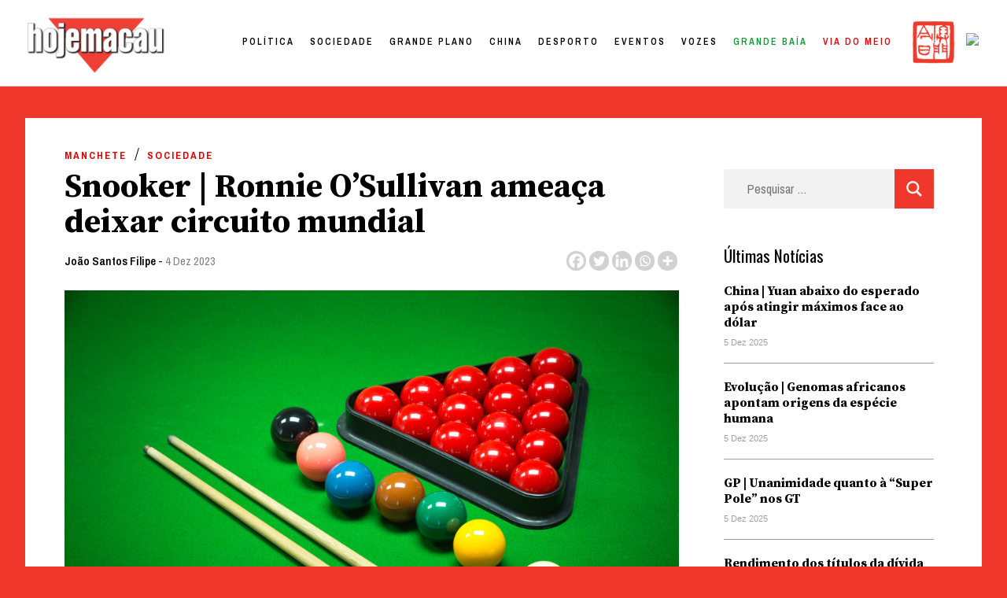

--- FILE ---
content_type: text/css; charset=utf-8
request_url: https://hojemacau.com.mo/wp-content/plugins/issuu-panel/assets/css/issuu-painel-documents.min.css?ver=1765179747
body_size: 1202
content:
@charset "utf-8";body.issuu-panel-noscroll{position:fixed;overflow-y:hidden;overflow-x:hidden}.issuu-iframe{margin-bottom:20px}.issuu-painel-list,.issuu-painel-list *{-webkit-box-sizing:border-box;-moz-box-sizing:border-box;box-sizing:border-box}.issuu-painel-list,.issuu-painel-list>.issuu-document-row{display:block}.issuu-painel-list>.issuu-document-row>.document-cell{padding:8px;background-color:#fff;box-shadow:1px 1px 3px rgba(0,0,0,.6);margin-bottom:10px}@media(max-width:767px){.issuu-painel-list>.issuu-document-row>.document-cell{max-width:250px;margin-right:auto;margin-left:auto}}@media(min-width:768px){.issuu-painel-list>.issuu-document-row{width:100%;float:left}.issuu-painel-list>.issuu-document-row>.document-cell{float:left;width:calc(33.33333% - 26px);margin-right:39px}.issuu-painel-list>.issuu-document-row>.document-cell:last-child{margin-right:0}}.issuu-painel-list>.issuu-document-row>.document-cell>a{width:100%}.issuu-painel-list>.issuu-document-row>.document-cell>a>img{width:inherit;height:auto}.issuu-painel-list:after{content:" ";display:table;clear:both}.issuu-painel-paginate{margin-top:8px;margin-bottom:8px}.issuu-painel-paginate>.issuu-painel-page-numbers{font-size:12px;display:inline-block}.issuu-painel-paginate>.issuu-painel-page-numbers>.issuu-painel-number-page{border-right:1px solid #ee5226;padding:3px 7px;color:#ee5226;text-decoration:none;display:inline-block;line-height:12px}.issuu-painel-paginate>.issuu-painel-page-numbers>span.issuu-painel-number-page{color:#333}.issuu-painel-paginate>.issuu-painel-page-numbers>span.issuu-painel-number-page.issuu-painel-continue{color:#ee5226}.issuu-painel-paginate>.issuu-painel-page-numbers>.issuu-painel-number-page:last-child{border-right:none}.issuu-painel-paginate>.issuu-painel-number-text{color:#ee5226;text-decoration:none;font-size:12px}.issuu-painel-paginate>.issuu-painel-number-text:hover{color:#ee5226;text-decoration:none}#issuu-panel-reader{background-color:rgba(0,24,0,.95);width:100%;position:fixed;top:0;left:0;bottom:0;padding:20px 50px;z-index:99999}#botao-issuu{background-image:url(https://dividebytwo.ovh/wp-content/plugins/issuu-panel/includes/reader/img/botao.png);-webkit-background-size:100px;background-size:100px;background-position:center;background-repeat:no-repeat;width:100%;min-height:100%}#issuu-panel-reader>#ip-iframe-reader{position:relative;display:block;width:100%;min-height:100%;border:0;z-index:20}#issuu-panel-reader>#ip-iframe-reader::-webkit-scrollbar{width:8px}#issuu-panel-reader>#ip-iframe-reader::-webkit-scrollbar:horizontal{height:8px}#issuu-panel-reader>#ip-iframe-reader::-webkit-scrollbar-corner,#issuu-panel-reader>#ip-iframe-reader::-webkit-scrollbar-track{background-color:rgba(0,24,0,.894)}#issuu-panel-reader>#ip-iframe-reader::-webkit-scrollbar-thumb{background-color:#069;box-shadow:inset 2px 2px 5px rgba(255,255,255,.6);border-radius:4px}#issuu-panel-reader-tools{height:50px;width:calc(100% - 150px);margin:0 75px;position:absolute;bottom:5px;left:0;text-align:center;z-index:31}.issuu-panel-reader-tools{cursor:pointer;display:inline-block;background-image:url(https://dividebytwo.ovh/wp-content/plugins/issuu-panel/includes/reader/img/tools.png);background-repeat:no-repeat;-webkit-background-size:200px 50px;background-size:200px 50px;width:37px;height:50px}.issuu-panel-reader-tools.ip-zoom-max{background-position:0 0}.issuu-panel-reader-tools.ip-zoom-more{background-position:-37px 0}.issuu-panel-reader-tools.ip-zoom-minus{background-position:-74px 0}.issuu-panel-reader-tools.ip-zoom-min{background-position:-111px 0}.issuu-panel-reader-tools.ip-close-reader{width:52px;background-position:-148px 0}@media (min-width:768px){#issuu-panel-reader>#ip-iframe-reader{margin:0 auto;width:990px}}@media (min-width:992px){#issuu-panel-reader>#ip-iframe-reader{width:1024px}}#issuu-panel-reader>nav,#issuu-panel-reader>nav>ul{position:absolute;list-style:none;top:0;left:0;right:0;bottom:0;margin:0;padding:0;z-index:19}#issuu-panel-reader>nav>ul>li{position:absolute;top:0;padding:0 20px;min-height:100%;width:75px;transition:background-color .25s ease-in}#issuu-panel-reader>nav>ul>li:nth-child(1){left:0}#issuu-panel-reader>nav>ul>li:nth-child(2){right:0}#issuu-panel-reader>nav>ul>li:hover{background-color:rgba(0,0,0,.3)}#issuu-panel-reader>nav>ul>li>a.ip-reader-navigation{background-image:url(https://dividebytwo.ovh/wp-content/plugins/issuu-panel/includes/reader/img/navigation.png);background-repeat:no-repeat;position:inherit;min-height:100%;width:35px;cursor:pointer;-webkit-background-size:60px 46.4px;background-size:60px 46.4px;-ms-background-position-y:95%;background-position-y:95%}#issuu-panel-reader>nav>ul>li>a#ip-reader-prev{-ms-background-position-x:4px;background-position-x:4px}#issuu-panel-reader>nav>ul>li>a#ip-reader-next{-ms-background-position-x:-29px;background-position-x:-29px}@media (min-width:768px){#issuu-panel-reader-tools{margin:0 90px;width:calc(100% - 180px)}#issuu-panel-reader>nav>ul>li{width:90px}#issuu-panel-reader>nav>ul>li>a.ip-reader-navigation{width:50px;-ms-background-position-y:center;background-position-y:center;-webkit-background-size:90px 69.6px;background-size:90px 69.6px}#issuu-panel-reader>nav>ul>li>a#ip-reader-next{-ms-background-position-x:-45px;background-position-x:-45px}}

--- FILE ---
content_type: text/css; charset=utf-8
request_url: https://hojemacau.com.mo/wp-content/themes/hoje-macau/style.css?ver=1765179747
body_size: 13448
content:
/*!
Theme Name: Hoje Macau
Theme URI: http://underscores.me/
Author: Underscores.me
Author URI: http://underscores.me/
Description: Description
Version: 1.0.0
Tested up to: 5.4
Requires PHP: 5.6
License: GNU General Public License v2 or later
License URI: LICENSE
Text Domain: hoje-macau
Tags: custom-background, custom-logo, custom-menu, featured-images, threaded-comments, translation-ready

This theme, like WordPress, is licensed under the GPL.
Use it to make something cool, have fun, and share what you've learned.

Hoje Macau is based on Underscores https://underscores.me/, (C) 2012-2020 Automattic, Inc.
Underscores is distributed under the terms of the GNU GPL v2 or later.

Normalizing styles have been helped along thanks to the fine work of
Nicolas Gallagher and Jonathan Neal https://necolas.github.io/normalize.css/
*/

/*--------------------------------------------------------------
>>> TABLE OF CONTENTS:
----------------------------------------------------------------
# Generic
	- Normalize
	- Box sizing
# Base
	- Typography
	- Elements
	- Links
	- Forms
## Layouts
# Components
	- Navigation
	- Posts and pages
	- Comments
	- Widgets
	- Media
	- Captions
	- Galleries
# plugins
	- Jetpack infinite scroll
# Utilities
	- Accessibility
	- Alignments

--------------------------------------------------------------*/

/*--------------------------------------------------------------
# Generic
--------------------------------------------------------------*/

/* Normalize
--------------------------------------------- */

/*! normalize.css v8.0.1 | MIT License | github.com/necolas/normalize.css */

/* Document
	 ========================================================================== */

/**
 * 1. Correct the line height in all browsers.
 * 2. Prevent adjustments of font size after orientation changes in iOS.
 */
html {
	line-height: 1.15;
	-webkit-text-size-adjust: 100%;
}

/* Sections
	 ========================================================================== */

/**
 * Remove the margin in all browsers.
 */
body {
	margin: 0;
}

/**
 * Render the `main` element consistently in IE.
 */
main {
	display: block;
}

/**
 * Correct the font size and margin on `h1` elements within `section` and
 * `article` contexts in Chrome, Firefox, and Safari.
 */
h1 {
	font-size: 2em;
	margin: 0.67em 0;
}

/* Grouping content
	 ========================================================================== */

/**
 * 1. Add the correct box sizing in Firefox.
 * 2. Show the overflow in Edge and IE.
 */
hr {
	box-sizing: content-box;
	height: 0;
	overflow: visible;
}

/**
 * 1. Correct the inheritance and scaling of font size in all browsers.
 * 2. Correct the odd `em` font sizing in all browsers.
 */
pre {
	font-family: monospace, monospace;
	font-size: 1em;
}

/* Text-level semantics
	 ========================================================================== */

/**
 * Remove the gray background on active links in IE 10.
 */
a {
	background-color: transparent;
}

/**
 * 1. Remove the bottom border in Chrome 57-
 * 2. Add the correct text decoration in Chrome, Edge, IE, Opera, and Safari.
 */
abbr[title] {
	border-bottom: none;
	text-decoration: underline;
	text-decoration: underline dotted;
}

/**
 * Add the correct font weight in Chrome, Edge, and Safari.
 */
b,
strong {
	font-weight: bolder;
}

/**
 * 1. Correct the inheritance and scaling of font size in all browsers.
 * 2. Correct the odd `em` font sizing in all browsers.
 */
code,
kbd,
samp {
	font-family: monospace, monospace;
	font-size: 1em;
}

/**
 * Add the correct font size in all browsers.
 */
small {
	font-size: 80%;
}

/**
 * Prevent `sub` and `sup` elements from affecting the line height in
 * all browsers.
 */
sub,
sup {
	font-size: 75%;
	line-height: 0;
	position: relative;
	vertical-align: baseline;
}

sub {
	bottom: -0.25em;
}

sup {
	top: -0.5em;
}

/* Embedded content
	 ========================================================================== */

/**
 * Remove the border on images inside links in IE 10.
 */
img {
	border-style: none;
}

/* Forms
	 ========================================================================== */

/**
 * 1. Change the font styles in all browsers.
 * 2. Remove the margin in Firefox and Safari.
 */
button,
input,
optgroup,
select,
textarea {
	font-family: inherit;
	font-size: 100%;
	line-height: 1.15;
	margin: 0;
}

/**
 * Show the overflow in IE.
 * 1. Show the overflow in Edge.
 */
button,
input {
	overflow: visible;
}

/**
 * Remove the inheritance of text transform in Edge, Firefox, and IE.
 * 1. Remove the inheritance of text transform in Firefox.
 */
button,
select {
	text-transform: none;
}

/**
 * Correct the inability to style clickable types in iOS and Safari.
 */
button,
[type="button"],
[type="reset"],
[type="submit"] {
	-webkit-appearance: button;
}

/**
 * Remove the inner border and padding in Firefox.
 */
button::-moz-focus-inner,
[type="button"]::-moz-focus-inner,
[type="reset"]::-moz-focus-inner,
[type="submit"]::-moz-focus-inner {
	border-style: none;
	padding: 0;
}

/**
 * Restore the focus styles unset by the previous rule.
 */
button:-moz-focusring,
[type="button"]:-moz-focusring,
[type="reset"]:-moz-focusring,
[type="submit"]:-moz-focusring {
	outline: 1px dotted ButtonText;
}

/**
 * Correct the padding in Firefox.
 */
fieldset {
	padding: 0.35em 0.75em 0.625em;
}

/**
 * 1. Correct the text wrapping in Edge and IE.
 * 2. Correct the color inheritance from `fieldset` elements in IE.
 * 3. Remove the padding so developers are not caught out when they zero out
 *		`fieldset` elements in all browsers.
 */
legend {
	box-sizing: border-box;
	color: inherit;
	display: table;
	max-width: 100%;
	padding: 0;
	white-space: normal;
}

/**
 * Add the correct vertical alignment in Chrome, Firefox, and Opera.
 */
progress {
	vertical-align: baseline;
}

/**
 * Remove the default vertical scrollbar in IE 10+.
 */
textarea {
	overflow: auto;
}

/**
 * 1. Add the correct box sizing in IE 10.
 * 2. Remove the padding in IE 10.
 */
[type="checkbox"],
[type="radio"] {
	box-sizing: border-box;
	padding: 0;
}

/**
 * Correct the cursor style of increment and decrement buttons in Chrome.
 */
[type="number"]::-webkit-inner-spin-button,
[type="number"]::-webkit-outer-spin-button {
	height: auto;
}

/**
 * 1. Correct the odd appearance in Chrome and Safari.
 * 2. Correct the outline style in Safari.
 */
[type="search"] {
	-webkit-appearance: textfield;
	outline-offset: -2px;
}

/**
 * Remove the inner padding in Chrome and Safari on macOS.
 */
[type="search"]::-webkit-search-decoration {
	-webkit-appearance: none;
}

/**
 * 1. Correct the inability to style clickable types in iOS and Safari.
 * 2. Change font properties to `inherit` in Safari.
 */
::-webkit-file-upload-button {
	-webkit-appearance: button;
	font: inherit;
}

/* Interactive
	 ========================================================================== */

/*
 * Add the correct display in Edge, IE 10+, and Firefox.
 */
details {
	display: block;
}

/*
 * Add the correct display in all browsers.
 */
summary {
	display: list-item;
}

/* Misc
	 ========================================================================== */

/**
 * Add the correct display in IE 10+.
 */
template {
	display: none;
}

/**
 * Add the correct display in IE 10.
 */
[hidden] {
	display: none;
}

/* Box sizing
--------------------------------------------- */

/* Inherit box-sizing to more easily change it's value on a component level.
@link http://css-tricks.com/inheriting-box-sizing-probably-slightly-better-best-practice/ */
*,
*::before,
*::after {
	box-sizing: inherit;
}

html {
	box-sizing: border-box;
}

/*--------------------------------------------------------------
# Base
--------------------------------------------------------------*/

/* Typography
--------------------------------------------- */
body,
button,
input,
select,
optgroup,
textarea {
	color: #404040;
	font-family: -apple-system, BlinkMacSystemFont, "Segoe UI", Roboto, Oxygen-Sans, Ubuntu, Cantarell, "Helvetica Neue", sans-serif;
	font-size: 1rem;
	line-height: 1.5;
}

h1,
h2,
h3,
h4,
h5,
h6 {
	clear: both;
}

p {
	margin-bottom: 1.5em;
}

dfn,
cite,
em,
i {
	font-style: italic;
}

blockquote {
	margin: 0 1.5em;
}

address {
	margin: 0 0 1.5em;
}

pre {
	background: #eee;
	font-family: "Courier 10 Pitch", courier, monospace;
	line-height: 1.6;
	margin-bottom: 1.6em;
	max-width: 100%;
	overflow: auto;
	padding: 1.6em;
}

code,
kbd,
tt,
var {
	font-family: monaco, consolas, "Andale Mono", "DejaVu Sans Mono", monospace;
}

abbr,
acronym {
	border-bottom: 1px dotted #666;
	cursor: help;
}

mark,
ins {
	background: #fff9c0;
	text-decoration: none;
}

big {
	font-size: 125%;
}

/* Elements
--------------------------------------------- */
body {
	background: #fff;
}

hr {
	background-color: #ccc;
	border: 0;
	height: 1px;
	margin-bottom: 1.5em;
}

ul,
ol {
	margin: 0 0 1.5em 3em;
}

ul {
	list-style: disc;
}

ol {
	list-style: decimal;
}

li > ul,
li > ol {
	margin-bottom: 0;
	margin-left: 1.5em;
}

dt {
	font-weight: 700;
}

dd {
	margin: 0 1.5em 1.5em;
}

/* Make sure embeds and iframes fit their containers. */
embed,
iframe,
object {
	max-width: 100%;
}

img {
	height: auto;
	max-width: 100%;
}

figure {
	margin: 1em 0;
}

table {
	margin: 0 0 1.5em;
	width: 100%;
}

/* Links
--------------------------------------------- */
a {
	
}

a:visited {
	
}

a:hover,
a:focus,
a:active {
	
}

a:focus {
	outline: none;
}

a:hover,
a:active {
	outline: 0;
}

/* Forms
--------------------------------------------- */
button,
input[type="button"],
input[type="reset"],
input[type="submit"] {
	border: 1px solid;
	border-color: #ccc #ccc #bbb;
	border-radius: 3px;
	background: #e6e6e6;
	color: rgba(0, 0, 0, 0.8);
	line-height: 1;
	padding: 0.6em 1em 0.4em;
}

button:hover,
input[type="button"]:hover,
input[type="reset"]:hover,
input[type="submit"]:hover {
	border-color: #ccc #bbb #aaa;
}

button:active,
button:focus,
input[type="button"]:active,
input[type="button"]:focus,
input[type="reset"]:active,
input[type="reset"]:focus,
input[type="submit"]:active,
input[type="submit"]:focus {
	border-color: #aaa #bbb #bbb;
}

input[type="text"],
input[type="email"],
input[type="url"],
input[type="password"],
input[type="search"],
input[type="number"],
input[type="tel"],
input[type="range"],
input[type="date"],
input[type="month"],
input[type="week"],
input[type="time"],
input[type="datetime"],
input[type="datetime-local"],
input[type="color"],
textarea {
	color: #666;
	border: 1px solid #ccc;
	border-radius: 3px;
	padding: 3px;
}

input[type="text"]:focus,
input[type="email"]:focus,
input[type="url"]:focus,
input[type="password"]:focus,
input[type="search"]:focus,
input[type="number"]:focus,
input[type="tel"]:focus,
input[type="range"]:focus,
input[type="date"]:focus,
input[type="month"]:focus,
input[type="week"]:focus,
input[type="time"]:focus,
input[type="datetime"]:focus,
input[type="datetime-local"]:focus,
input[type="color"]:focus,
textarea:focus {
	color: #111;
}

select {
	border: 1px solid #ccc;
}

textarea {
	width: 100%;
}

/*--------------------------------------------------------------
# Layouts
--------------------------------------------------------------*/

/*--------------------------------------------------------------
# Components
--------------------------------------------------------------*/

/* Navigation
--------------------------------------------- */
.main-navigation {
	display: block;
	width: 100%;
}

.main-navigation ul {
	display: none;
	list-style: none;
	margin: 0;
	padding-left: 0;
}

.main-navigation ul ul {
	box-shadow: 0 3px 3px rgba(0, 0, 0, 0.2);
	float: left;
	position: absolute;
	top: 100%;
	left: -999em;
	z-index: 99999;
}

.main-navigation ul ul ul {
	left: -999em;
	top: 0;
}

.main-navigation ul ul li:hover > ul,
.main-navigation ul ul li.focus > ul {
	display: block;
	left: auto;
}

.main-navigation ul ul a {
	width: 200px;
}

.main-navigation ul li:hover > ul,
.main-navigation ul li.focus > ul {
	left: auto;
}

.main-navigation li {
	position: relative;
}

.main-navigation a {
	display: block;
	text-decoration: none;
}

/* Small menu. */
.menu-toggle,
.main-navigation.toggled ul {
	display: block;
}

@media screen and (min-width: 37.5em) {

	.menu-toggle {
		display: none;
	}

	.main-navigation ul {
		display: flex;
	}
}

.site-main .comment-navigation,
.site-main
.posts-navigation,
.site-main
.post-navigation {
	margin: 0 0 1.5em;
}

.comment-navigation .nav-links,
.posts-navigation .nav-links,
.post-navigation .nav-links {
	display: flex;
}

.comment-navigation .nav-previous,
.posts-navigation .nav-previous,
.post-navigation .nav-previous {
	flex: 1 0 50%;
}

.comment-navigation .nav-next,
.posts-navigation .nav-next,
.post-navigation .nav-next {
	text-align: end;
	flex: 1 0 50%;
}

/* Posts and pages
--------------------------------------------- */
.sticky {
	display: block;
}

.post,
.page {
	margin: 0 0 1.5em;
}

.updated:not(.published) {
	display: none;
}

.page-content,
.entry-content,
.entry-summary {
	margin: 1.5em 0 0;
}

.page-links {
	clear: both;
	margin: 0 0 1.5em;
}

/* Comments
--------------------------------------------- */
.comment-content a {
	word-wrap: break-word;
}

.bypostauthor {
	display: block;
}

/* Widgets
--------------------------------------------- */
.widget {
	margin: 0 0 1.5em;
}

.widget select {
	max-width: 100%;
}

/* Media
--------------------------------------------- */
.page-content .wp-smiley,
.entry-content .wp-smiley,
.comment-content .wp-smiley {
	border: none;
	margin-bottom: 0;
	margin-top: 0;
	padding: 0;
}

/* Make sure logo link wraps around logo image. */
.custom-logo-link {
	display: inline-block;
}

/* Captions
--------------------------------------------- */
.wp-caption {
	margin-bottom: 1.5em;
	max-width: 100%;
}

.wp-caption img[class*="wp-image-"] {
	display: block;
	margin-left: auto;
	margin-right: auto;
}

.wp-caption .wp-caption-text {
	margin: 0.8075em 0;
}

.wp-caption-text {
	text-align: center;
}

/* Galleries
--------------------------------------------- */
.gallery {
	margin-bottom: 1.5em;
	display: grid;
	grid-gap: 1.5em;
}

.gallery-item {
	display: inline-block;
	text-align: center;
	width: 100%;
}

.gallery-columns-2 {
	grid-template-columns: repeat(2, 1fr);
}

.gallery-columns-3 {
	grid-template-columns: repeat(3, 1fr);
}

.gallery-columns-4 {
	grid-template-columns: repeat(4, 1fr);
}

.gallery-columns-5 {
	grid-template-columns: repeat(5, 1fr);
}

.gallery-columns-6 {
	grid-template-columns: repeat(6, 1fr);
}

.gallery-columns-7 {
	grid-template-columns: repeat(7, 1fr);
}

.gallery-columns-8 {
	grid-template-columns: repeat(8, 1fr);
}

.gallery-columns-9 {
	grid-template-columns: repeat(9, 1fr);
}

.gallery-caption {
	display: block;
}

/*--------------------------------------------------------------
# Plugins
--------------------------------------------------------------*/

/* Jetpack infinite scroll
--------------------------------------------- */

/* Hide the Posts Navigation and the Footer when Infinite Scroll is in use. */
.infinite-scroll .posts-navigation,
.infinite-scroll.neverending .site-footer {
	display: none;
}

/* Re-display the Theme Footer when Infinite Scroll has reached its end. */
.infinity-end.neverending .site-footer {
	display: block;
}

/*--------------------------------------------------------------
# Utilities
--------------------------------------------------------------*/

/* Accessibility
--------------------------------------------- */

/* Text meant only for screen readers. */
.screen-reader-text {
	border: 0;
	clip: rect(1px, 1px, 1px, 1px);
	clip-path: inset(50%);
	height: 1px;
	margin: -1px;
	overflow: hidden;
	padding: 0;
	position: absolute !important;
	width: 1px;
	word-wrap: normal !important;
}

.screen-reader-text:focus {
	background-color: #f1f1f1;
	border-radius: 3px;
	box-shadow: 0 0 2px 2px rgba(0, 0, 0, 0.6);
	clip: auto !important;
	clip-path: none;
	color: #21759b;
	display: block;
	font-size: 0.875rem;
	font-weight: 700;
	height: auto;
	left: 5px;
	line-height: normal;
	padding: 15px 23px 14px;
	text-decoration: none;
	top: 5px;
	width: auto;
	z-index: 100000;
}

/* Do not show the outline on the skip link target. */
#primary[tabindex="-1"]:focus {
	outline: 0;
}

/* Alignments
--------------------------------------------- */
.alignleft {

	/*rtl:ignore*/
	float: left;

	/*rtl:ignore*/
	margin-right: 1.5em;
	margin-bottom: 1.5em;
}

.alignright {

	/*rtl:ignore*/
	float: right;

	/*rtl:ignore*/
	margin-left: 1.5em;
	margin-bottom: 1.5em;
}

.aligncenter {
	clear: both;
	display: block;
	margin-left: auto;
	margin-right: auto;
	margin-bottom: 1.5em;
}






/* COMEÇA CODIGO A SERIO -------------------------------------------------------- */


input {
  border-radius: 0;
}

input[type="search"] {
  -webkit-appearance: none;
}


.single-post .entry-content table{
	margin-left: 20% !important;
	max-width: 80%;
}

.single-post .entry-content table p{
	margin: 0 !important;
}

.single-post .entry-content table tr:first-child{
	font-family: 'Archivo Narrow', sans-serif;
	letter-spacing: 2px;
	font-size: 14px;
	font-weight: 800;
	line-height: 18px;
}

#masthead img.menu_toggle{
	position: absolute;
	width: 20px !important;
	right: 2.5%;
	top: 42px;
	margin-top: 0;
	z-index: ;
	cursor: pointer;
}

.home .entry-header{
	display: none;
}

.off{
	
	margin-right: -400px;
	transition: all 0.3s ease-in-out;
}

.on{
	
	margin-right: 0;
	transition: all 0.3s ease-in-out;
}

.close{
	position: absolute;
	width: 20px !important;
	right: 1.5vw;
	top: 50px;
	cursor: pointer;
	
}

.jeg_meta_comment{
	display: none !important;
}

.close_menu{
	
}

.hamburger_overlay{
	position: fixed;
	width: 300px;
	height: 100vh;
	top: 0 !important;
	right: 0;
	overflow-y: scroll;
	
	padding: 100px 30px 100px 30px;
	background-color: white;
	z-index: 99999999;
	
	-webkit-box-shadow: -11px 0px 5px 0px rgba(0,0,0,0.25);
	-moz-box-shadow: -11px 0px 5px 0px rgba(0,0,0,0.25);
	box-shadow: -11px 0px 5px 0px rgba(0,0,0,0.25);
	
}

.hamburger_overlay li{
	list-style: none;
	margin: 0 !important;
}


.hamburger_overlay .menu-item{
	width: 100%;
	display: block;
}

.hamburger_overlay .menu{
    display: block !important;
}

#search-4{
	width: 100%;
}

.page-id-51256 .entry-title{
	display: none;
}

*{
	box-sizing: border-box;
}

body{
	background-color: #EF382B;
	color: black;
	overflow-x: hidden;
	padding-top: 110px;
}

#masthead{
	width: 100vw;
	height: 110px;
	background: white;
	padding: 27px 2%;
	z-index: 990;
	transition: all .3s ease;
	top:0;
	border-bottom: 1px solid #D1D1D1;
	position: fixed;
	
	-webkit-transition: 0.25s ease-out;
	-moz-transition: 0.25s ease-out;
	-o-transition: 0.25s ease-out;
	transition: 0.25s ease-out;
}

#masthead .logo_china{
	position: absolute;
	right:5%;
	width:60px;
	top: 30px;
}

#masthead.hide{
	top: -111px;
}

.nav-up {
  top: -110px;
}

.nav-down{
	top:0;
}

#site-navigation{
	width: auto;
	float: right;
	margin-top: -60px;
	padding-right: 180px;
}

#menu-item-58976 a{
	text-transform: lowercase !important;
	color: #EF382B !important;
	font-size: 16px;
	font-weight: 800;
	margin-top: -2px;
}

#site-navigation #menu-item-80998 a{
	color: #E20000;
}

#masthead img{
	width: 190px;
	margin-top: -10px;
}

#site-navigation li {
	float: left;
	font-family: 'Archivo Narrow', sans-serif;
	letter-spacing: 3px;
	font-size: 14px;
	font-weight: 600;
	color: black;
	text-transform: uppercase;
	margin-left: 45px;
	color: black;
}

#site-navigation li a{
	color: black;
}


.site-main{
	background-color: white;
	width: 95%;
	max-width: 1500px;
	margin: 0 auto;
	margin-top: 40px;
	padding: 30px 50px;
	box-sizing: border-box;
}


.title_row {
	text-align: center;
	margin-top: -15px;
}

.title_row h3{
	font-family: 'Oswald', sans-serif;
	font-size: 21px;
	text-transform: uppercase;
	text-align: center;
	border-bottom: 1px solid #D1D1D1;
	padding-bottom: 10px;
	margin-bottom: 10px;
	
	width: 700px;
	margin-left: calc(50% - 350px);
}

.title_row h3 a{
	font-family: 'Oswald', sans-serif;
	font-size: 21px;
	text-transform: uppercase;
	text-align: center;
	padding-bottom: 10px;
	margin-bottom: 10px;
	color: black;
	text-decoration: none;
	
	width: 700px;
	margin-left: calc(50% - 350px);
}

.title_row a{
	font-size: 11px;
	text-transform: uppercase;
	font-weight: 700;
	color: #EF382B;
	text-decoration: none;
}

.title_row p{
	padding: 0;
	margin: 0;
}

.h_title{
	text-align: center;
}

.h_title h2{
	font-family: 'Oswald', sans-serif;
	font-size: 26px;
	color: white;
	text-align: center;
	margin: 0;
	padding: 0;
	font-weight: 400;
}


.h_title h2 span{
	font-family: 'Source Serif Pro', serif;
	font-size: 43px;
	color: #EF382B;
	font-weight: 400;
	padding-right: 10px;
}

.h_title p{
	margin-top: -15px;
}

.h_title a{
	color: #EF382B;
	text-align: center;
	font-size: 11px;
	text-decoration: none;
	text-transform: uppercase;
}

.footer_txt h4{
	font-size: 12px;
	letter-spacing: 1px;
	font-weight: 400;
	color: white;
	text-transform: uppercase;
	
	margin: 0;
}

.footer_txt h2{
	font-size: 26px;
	color: white;
	font-family: 'Archivo Narrow', sans-serif;
	margin: 0;
}

.footer_txt a{
	font-size: 12px;
	letter-spacing: 1px;
	font-weight: 400;
	color: white;
	text-transform: uppercase;
}

.footer_wrapper{
	width: 95%;
	max-width: 1500px;
	margin: 0 auto;
    margin-top: 0px;
	margin-top: 40px;
	box-sizing: border-box;
	color: white;
}

.footer_wrapper #siteorigin-panels-builder-2{
	list-style: none;
}

#secondary{
	display: none;
}

.tag_cloud h3{
	font-size: 12px;
	letter-spacing: 1px;
	font-weight: 400;
	color: white;
	text-transform: uppercase;
}

.tagcloud a{
	font-size: 9px !important;
	margin-top: 7px;
	margin-right: -8px;
	text-decoration: none;
	float: left;
	text-transform: uppercase;
	letter-spacing: 1px;
	font-weight: 400;
	color: white;
	
	padding: 5px 7px;
	border-radius: 5px;
}

.tagcloud a:after {
   content:    "/";
   margin-left: 6px;
}

.widget_tag_cloud{
	border-left: 1px solid white !important;
}

.footer_bot{
	font-size: 12px;
	letter-spacing: 1px;
	font-weight: 400;
	text-transform: uppercase;
}

.footer_bot .menu-footer-menu-container ul li{
	list-style: none;
	float: left;
	padding-left: 20px;
}

.footer_bot .menu-footer-menu-container ul{
	margin: 0;
	padding-top: 10px;
	float: right;
}

.footer_bot .menu-footer-menu-container a{
	color: white;
	font-size: 12px;
	text-decoration: none;
	
}

.date{
	margin-top: -25px;
	margin-bottom: 25px;
	
	font-family: 'Archivo Narrow', sans-serif;
	font-size: 12px;
	font-weight: 700;
	color: grey;
	text-transform: 2px;
	text-align: center;
}

/* PÁGINA INTERIOR ---------------------------- */

.single article{
	width: 70%;
}

.single article h1{
	font-family: 'Source Serif Pro', serif;
	font-size: 42px;
	line-height: 45px;
	margin: 30px 0 10px 0;
}

.single article .post-thumbnail{
	margin-top: 20px;
	max-height: 550px;
	overflow: hidden;
}

.single article .post-thumbnail img{
	min-width: 100%;
	object-fit: cover;
	object-position: 50% 50%;
}

.single article{
	font-family: 'Source Serif Pro', serif;
	font-size: 18px;
	line-height: 34px;
}

.wpsdc-drop-cap{
	display: block;
}

#secondary .widget_sow-image{
	padding-top: 15px;
}

.single article .wpsdc-drop-cap{
	font-family: 'Source Serif Pro', serif;
	height: 90px;
	overflow-y: hidden;
	font-size: 115px;
	font-weight: 700;
	color: #EF382B;
	padding: 10px 10px 0 0;
	line-height: normal;
	float: left;
}
/*
.single article p:first-child::first-letter{
	font-family: 'Source Serif Pro', serif;
	height: 90px;
	overflow-y: hidden;
	font-size: 115px;
	font-weight: 700;
	color: #EF382B;
	padding: 15px 10px 0 0;
	line-height: normal;
	float: left;
	
}
*/
.single article .entry-content p{
	margin-left: 20%;
}


.single article .entry-header a:first-child{
	display: inline-block;
	font-size: 13px;
	text-transform: uppercase;
	letter-spacing: 2px;
	font-weight: 700;
	color: #E20000;
	text-decoration: none;
	font-family: 'Archivo Narrow', sans-serif;
}


ul.post-categories{
	list-style: none;
	margin: 0;
	padding: 0;
}

ul.post-categories li{
	float: left;
	padding-right: 10px;
}

ul.post-categories li:nth-child(2n):before, ul.post-categories li:nth-child(3n):before, ul.post-categories li:nth-child(4n):before, ul.post-categories li:nth-child(5n):before{
	content:    "/";
	padding-right: 10px;
}

.single article .entry-header .author a{

	font-size: 15px;
	color: black;
	text-transform: none;
	letter-spacing: normal;
	font-weight: 600;
}

.single article .entry-meta a.url{
	font-size: 15px;
	color: black;
	text-transform: none;
	letter-spacing: normal;
	font-weight: 600;
	font-family: 'Archivo Narrow', sans-serif;
	text-decoration: none; 
}

.single article .entry-meta{
	font-family: 'Archivo Narrow', sans-serif;
	font-size: 15px;
}

.single article .entry-meta a:hover{
	text-decoration: underline; 
}

.single article .entry-header .posted-on a{
	font-size: 15px;
	color: grey;
	text-transform: none;
	letter-spacing: normal;
	font-weight: 400;
}

.entry-content h5{
	font-family: 'Archivo Narrow', sans-serif;
	font-size: 27px;
	margin-left: 20%;
	font-weight: 500;
}

.single .entry-content p:empty{
	display: none !important;
}

.entry-content h4{
	font-size: 24px;
	margin-left: 20%;
}

.single .entry-footer{
	margin-left: 20%;
}

.single .entry-footer .cat-links{
	display: none;
}

.single .entry-footer  .tags-links{
font-family: 'Archivo Narrow', sans-serif;
font-size: 15px;
color: black;
text-transform: none;
letter-spacing: normal;
font-weight: 600;

}

.single .entry-footer  .tags-links a{
	color: gray;
	text-decoration: none;
}

.single  .saboxplugin-wrap{
	border: 1px solid #D1D1D1;
	width: auto !important;
	min-height: 100px;
	position: relative !important;
	clear: none !important;
	margin-top: 50px;
	box-sizing: border-box;
}

.single  .author_bio_section p{
	margin: 0;
}

.single .saboxplugin-authorname a{
	font-family: 'Archivo Narrow', sans-serif;
	font-weight: 600;
	color: #E20000;
	font-size: 13px;
	line-height: normal;
	text-transform: uppercase;
	letter-spacing: 1px;
}

.saboxplugin-wrap .saboxplugin-gravatar{
	padding-right: 40px !important;
}

.single .saboxplugin-wrap .saboxplugin-desc p,.single .saboxplugin-wrap .saboxplugin-desc p::first-letter{
	font-size: 18px !important;
	color: black;
	margin: 0;
	padding: 0;
	height: auto !important;
	line-height: 24px !important;
	float: none;
	font-weight: inherit !important;
	display: none;
}

.saboxplugin-web {
	padding-left: 160px !important;
	margin: 0 !important; 
}

.saboxplugin-web a{
	font-family: 'Archivo Narrow', sans-serif !important;
	color: black !important;
	text-decoration: underline;
}

.saboxplugin-socials {
	background: none !important;
	border: none !important;
	padding-left: 156px !important;
	margin: 0;
}

.single  .saboxplugin-wrap .clearfix{
	display: none;
}

.Hoje .saboxplugin-wrap{
	display: none !important;
}

.post-navigation{
	display: none;
}

.single ul.the_champ_sharing_ul{
	width: auto;
	height: 30px;
	margin-top: -33px !important;
	float: right;
}

/* COMENTÁRIOS */

.single .comments-area{
	width: 70%;
	padding-left: 14%;
	max-width: none;
}

.single #wpdcom{
	padding: 0;
	margin: 0;
	max-width: none;
}

.single .wpd-avatar {
	width: 50px;
	height: 50px;
	overflow: hidden;
	border-radius: 50%;
}

.wpd-comment-author{
	font-size: 11px !important;
	text-transform: uppercase;
	color: #E20000;
	font-family: 'Archivo Narrow', sans-serif;
}

#wpdcom .wpd-comment .wpd-comment-header{
	padding: 0;
}

#wpdcom .wpd-comment-date {
	padding-left: 0;
	color: #B2B2B2 !important;
}

.single .site #wpdcom .wpd-comment-text{
	font-family: 'helvetica', arial, sans-serif;
	color: black;
	font-size: 14px;
	line-height: 20px !important;
	word-break: normal !important;
	padding: 0;
}

.single .site #wpdcom .wpd-comment-text p{
	white-space: wrap !important;
	margin-bottom: 0;
}

.single .site #wpdcom *{
	line-height: auto !important;
}

.wpd-thread-filter{
	display: none !important;
}

#wpdcom .wpd-thread-head {
	border-bottom: 1px solid #B2B2B2;
}

#wpdcom .wpd-thread-head .wpd-thread-info, #wpdcom .wpd-thread-head .wpdiscuz-user-settings{
	font-family: 'Archivo Narrow', sans-serif;
	color: black;
	border-bottom: none;
}

.single #wpdcom .wpd-comment-footer .wpd-vote-up, #wpdcom .wpd-comment-footer .wpd-vote-down {
	width: 10px;
	height: 10px;
	opacity: 0.7;
	cursor: pointer;
	margin-top: -14px;
}

#wpdcom .wpd-comment-footer .wpd-vote-up svg, #wpdcom .wpd-comment-footer .wpd-vote-down svg, #wpdcom .wpd-comment-footer .wpd-reply-button svg {
	fill: #B2B2B2;
}

#wpdcom .wpd-comment-footer .wpd-vote-result, #wpdcom .wpd-comment-footer .wpd-reply-button{
	color: #B2B2B2;
}

#wpd-field-submit-0_0{
	background-color: #EF382B;
	border: none;
	color: white;
	border-radius: 0;
	
	font-size: 13px;
	letter-spacing: 1px;
	text-transform: uppercase;
	font-family: 'Archivo Narrow', sans-serif;
	padding: 13px 20px;
}

.wpdiscuz-textarea-wrap  .ql-container.ql-snow{
	border: 1px solid #B2B2B2;
}

.single .wpd-thread-list{
	margin-top: 20px !important;
}


#theChampReplyTitle{
	display: none;
}

/* PÁGINA SELEÇÃO ------------------------------------------------------------ */





/* PÁGINA SEARCH */

.search .page-title{
	display: block !important;
}

body.search .page-title span {
	display: inline-block !important;
}


body.search .page-title{
	font-family: 'Source Serif Pro', serif;
	color: black;
	font-size: 42px;
	text-decoration: none;
	font-weight: 700;
}

body.search #secondary {
    display: block;
    width: 22%;
    position: absolute;
    margin-top: 0;
    top: 240px;
    right: 5%;
}

body.search .posts-navigation{
	display: none;
}

.social a{
	width: auto;
	float: left;
}


.social_hamburger{
	width: 30px !important;
	height: auto;
	float: left;
	margin-right: 10px;
	padding-bottom: 30px;
}

.hamburger_overlay .menu-item{
	padding-bottom: 7px;
}

.hamburger_overlay a{
	text-transform: none !important;
	letter-spacing: 1px !important;
}

.hamburger_overlay .widget{
	width: 100%;
}

.hamburger_overlay .widget br{
	display: none;
}

.links_two{
	padding-bottom: 8px;
}

.hamburger_overlay .search-form{
	margin-bottom: 30px;
}

.hamburger_overlay .menu-item-58976 a{
	color: #EF382B !important;
	font-weight: 800 !important;
}



/* Related Posts */

.yarpp-related-widget ol{
	list-style: none;
	padding: 0;
	margin: 0;
}

.yarpp-related-widget a{
font-family: 'Source Serif Pro', serif;
color: black;
font-size: 16px;
line-height: 20px;
text-decoration: none;
font-weight: 700;
width: 100%;
display: inline-block;
padding-top: 20px;

}

.widget_yarpp_widget .widget-title{
	font-size: 21px;
	font-family: 'Oswald', serif;
	font-weight: 400;
	margin: 0;
	padding-top: 30px;
}

.yarpp-related-widget li{
	border-bottom: 1px solid #a0a0a0;
	padding-bottom: 15px;
}



.not_found{
	font-family: 'Source Serif Pro', serif;
	color: white;
	font-size: 50px;
	text-decoration: none;
	text-align: center;
	width: 100%;
	font-weight: 700;
	display: block;
}

.page-id-51509 .widget-title{
	font-family: 'Source Serif Pro', serif;
	margin-bottom: 0 !important;
}

.page-id-51509 p{

font-family: 'Archivo Narrow', sans-serif;
letter-spacing: 1px;
font-size: 14px;
}

.page p a{
	color: #EF382B;
}



.archive article{
	width: 50%;
	height: 180px;
	overflow: hidden;
	
	border: 1px solid #B2B2B2;
	position: relative;
	padding-left: calc(20% + 30px);
	margin-left: 20%;
}



@media only screen and (max-width: 1000px) {
	.archive article{
		width: 70%;
		margin-left: 0;
		padding-left: calc(25% + 40px);
	}
}

/* PRIMEIRO POST */

.archive .post:nth-of-type(1){
	width: 70%;
	height: auto;
	margin-left: 0;
	padding: 0 0 40px 0;
	border: none;
	border-bottom: 1px solid #B2B2B2;
	float: left;
	
	display: flex;
	flex-direction: column-reverse;
}


.archive .post:nth-of-type(1) .entry-header{
	
}

.archive .post:nth-of-type(1) .entry-footer {

}

.archive .post:nth-of-type(1) .post-thumbnail{
	width: 100%;
	height: 30vw;
	position: relative;
}

.archive .post:nth-of-type(1) .post-thumbnail img{
	min-width: 100%;
	
	object-fit: cover;
}

.archive .post:nth-of-type(1) .entry-title a, .archive .post:nth-of-type(1) .entry-title h2{
	font-size: 30px;
	line-height: 35px !important;
}

/* SEGUNDO / TERCEIRO POST */

.archive .post:nth-of-type(2){
	width: calc(35% - 15px);
	height: auto;
	margin-left: 0;
	margin-bottom: 30px;
	padding: 0 0 30px 0;
	border: none;
	float: left;
	border-bottom: 1px solid #B2B2B2;
	
	display: flex;
	flex-direction: column-reverse;
}

.archive .post:nth-of-type(3){
	width: calc(35% - 15px);
	height: auto;
	
	margin-left: 30px;
	margin-bottom: 30px;
	padding: 0 0 30px 0;
	border: none;
	float: left;
	border-bottom: 1px solid #B2B2B2;
	
	display: flex;
	flex-direction: column-reverse;
}
.archive .post:nth-of-type(2) .entry-title, .archive .post:nth-of-type(3) .entry-title{
	min-height: 70px;
}

.archive .post:nth-of-type(2) .entry-header, .archive .post:nth-of-type(3) .entry-header{

}

.archive .post:nth-of-type(2) .post-thumbnail, .archive .post:nth-of-type(3) .post-thumbnail{
	width: 100%;
	height: 20vw;
	overflow: hidden;
	position: relative;
}

.archive .post:nth-of-type(2) .post-thumbnail img, .archive .post:nth-of-type(3) .post-thumbnail img{
	min-width: 100%;
	object-fit: cover;
}

.archive .post:nth-of-type(2) .entry-title a{

}


/* POSTS DESENJOAR */


.archive .post:nth-of-type(6n+8){
	width: calc(25%);
	min-height: 160px;
	margin-bottom: 30px;
	padding-bottom: 40px !important;
	padding: 0;
	border: none;
	border-right: 1px solid #B2B2B2;
	float: left;
}

.archive .post:nth-of-type(6n+9){
	width: calc(25%);
	min-height: 160px;
	margin-bottom: 30px;
	padding-bottom: 40px !important;
	margin-left: 30px;
	padding: 0;
	border: none;
	float: left;
}

.archive .post:nth-of-type(6n+8) .post-thumbnail, .archive .post:nth-of-type(6n+9) .post-thumbnail{
	display: none;
}

.archive .post:nth-of-type(6n+8) .entry-footer, .archive .post:nth-of-type(6n+9) .entry-footer{
	
}


/* POST NORMAL */


@media only screen and (max-width: 1200px) {
	.entry-title a, .archive article h2{
		font-size: 1.6vw !important;
	}
	
	.archive .post:nth-of-type(1) .entry-title a, .archive .post:nth-of-type(1) .entry-title h2{
	font-size: 24px !important;
	line-height: 30px !important;
	}
}

@media only screen and (max-width: 1000px) {
	.entry-title a, .archive article h2{
		font-size: 2vw !important;
	}
	
	
	.archive .post:nth-of-type(6n+8){
		width: 35%;
		height: auto;
	}
	
	.archive .post:nth-of-type(6n+9){
		width: 35%;
		height: auto;
	}

}

.archive article .entry-content{
	display: none;
}

.archive .post-thumbnail{
	width: 40%;
	overflow: hidden;
	position: absolute;
	top: 0;
	left: 0;
}

.archive .post-thumbnail img{
	min-width: 100%;
	min-height: 180px;
	object-fit: cover;
}

.archive .post:nth-of-type(2) .post-thumbnail img, .archive .post:nth-of-type(3) .post-thumbnail img{
	min-width: 100%;
	min-height: 180px;
	width: 100%;
	height: 20vw;
	object-fit: cover;
}

.entry-title a, .archive article h2{
	font-family: 'Source Serif Pro', serif;
	color: black;
	font-size: 20px;
	line-height: 22px !important;
	text-decoration: none;
}

.archive article .the_champ_sharing_container{
	display: none;
}

.tags-links{
	display: none;
}


.archive article .post-categories, .archive article .post-categories a{
	font-family: 'Archivo Narrow', sans-serif;
	font-weight: 600;
	color: #E20000;
	margin-top: 10px;
	font-size: 12px;
	text-decoration: none;
	text-transform: uppercase;
	letter-spacing: 1px;
	margin-top: 20px;
	padding-bottom: 10px;
}

.archive article .entry-footer{
	position: absolute;
	bottom: 20px;
	color: #a0a0a0;
	font-size: 11px;
	font-family: -apple-system, BlinkMacSystemFont, "Segoe UI", Roboto, Oxygen-Sans, Ubuntu, Cantarell, "Helvetica Neue", sans-serif;
}


.archive article .entry-header{
	padding-right: 20px;
}

.archive .page-title{
	display: none;
}

.archive .page-title span{
	display: block !important;
}

.archive .page-header{
	width: 100%;
	height: 100px;
}

.archive .page-header a{
	font-family: 'Source Serif Pro', serif;
	color: black;
	font-size: 42px;
	text-decoration: none;
	font-weight: 700;
}

.navigation_new{
	width: 50%;
	margin-left: 14%;
	padding: 30px 0px;
	text-align: center;
}

.navigation_new .wp-paginate.wpp-modern-grey a, .navigation_new .wp-paginate.wpp-modern-grey .current{
	background: none;
	border: none;
	border-radius: 0;
}

.navigation_new .wp-paginate.wpp-modern-grey .current {
	border-bottom: 2px solid #E20000;
	opacity: 1;
	color: #aaaaaa;
}

.author .category_txt, .author_name{
	font-family: 'Source Serif Pro', serif;
	color: black;
	font-size: 42px;
	text-decoration: none;
	font-weight: 700;
	display: block;
	padding-left: 130px;
}

.category_txt{
	font-family: 'Source Serif Pro', serif;
	color: black;
	font-size: 42px;
	text-decoration: none;
	font-weight: 700;
	display: block;
}

.author .page-header{
	height: auto;
	padding-right: 40%;
}

.author #secondary .archive-description{
	display: none;
}

.author  #secondary{
	
}

.single #secondary{
	margin-top: -85px;
}

.clearfix::after {
  content: "";
  clear: both;
  display: table;
}

.archive #secondary{
	margin-top: -85px;
}

.author .page-header .avatar_author{
	width: 100px;
	height: 100px;
	float: left;
	overflow: hidden;
	border-radius: 50%;
	margin-top: -110px;
}

.author .page-header .avatar_author img{
	object-fit:cover;
	min-width: 100%;
}

.author .page-header .author_description{
	font-family: 'Source Serif Pro', serif;
	font-size: 18px;
	line-height: 30px;
	padding-left: 130px;
	margin-top: -30px;
	padding-bottom: 30px;
	display: none;
}




/* SIDEBAR ARCHIVES */


.archive .site-main, .single .site-main{
	position: relative;
}

.archive #secondary, .single #secondary{
	display: block;
	width: 22%;
	position: absolute;
	top: 150px;
	right: 5%;
}

#secondary .widget_recent_entries ul{
	list-style: none;
	padding: 0;
	margin: 0;
}

#secondary .widget_recent_entries ul a{
	font-family: 'Source Serif Pro', serif;
	color: black;
	font-size: 16px;
	line-height: 20px;
	text-decoration: none;
	font-weight: 700;
	width: 100%;
	display: inline-block;
	padding-top: 20px;
}

#secondary .widget_recent_entries ul li{
	border-bottom: 1px solid #a0a0a0;
	padding-bottom: 15px;
}

#secondary .post-date{
	color: #a0a0a0;
	font-size: 11px;
	font-family: -apple-system, BlinkMacSystemFont, "Segoe UI", Roboto, Oxygen-Sans, Ubuntu, Cantarell, "Helvetica Neue", sans-serif;
}

#secondary .widget_recent_entries h2{
	font-size: 21px;
	font-family: 'Oswald', serif;
	font-weight: 400;
	margin: 0;
}

#secondary .archive-description p{
	font-family: 'Archivo Narrow', sans-serif;
	font-size: 22px;
	line-height: 30px;
	color: black;
	text-decoration: none;
	font-weight: 400;
	margin-top: 0;
}

#secondary .phpeverywherewidget .widget-title{
	display: none;
}

#secondary .search-form .search-submit, .hamburger_overlay .search-form .search-submit{
	background-color: #EF382B;
	border: none;
	color: #EF382B;
	border-radius: 0;
	font-size: 13px;
	letter-spacing: 1px;
	text-transform: uppercase;
	font-family: 'Archivo Narrow', sans-serif;
	padding: 13px 20px;
	cursor: pointer;
	margin-top: -70px;
	float: right;
	z-index: 1;
	position: relative;
	
	width: 50px;
	height: 50px;
}

#secondary .search-form, .hamburger_overlay .search-form{
	position: relative;
}

.hamburger_overlay .search-form{
	width: 100%;
}

#secondary .search-form:after, .hamburger_overlay .search-form:after{	
	content: '';
	background:url('/wp-content/uploads/2020/10/lupa.png'); 
	background-size: contain;
	width: 20px;
	height: 20px;
	display: block;
	z-index:9; 
	position: absolute;
	right: 15px;
	top: 15px;
	pointer-events: none;
}


#secondary .search-form, .hamburger_overlay .search-form{
	text-align: center;
}

#secondary .search-form label, .hamburger_overlay .search-form label{
	width: 100%;
	display: block;
}

#secondary  .search-field, .hamburger_overlay  .search-field{
	width: 100%;
	height: 50px;
	border: none;
	padding-left: 30px;
	margin-bottom: 20px;
	font-family: 'Archivo Narrow', sans-serif;
	color: black;
	font-size: 16px;
	background-color: #f2f2f2;
}

.thumbnail-container{
	background: red !important;
}



.entry-title{
	font-family: 'Source Serif Pro', serif;
	color: black;
	font-size: 42px;
	text-decoration: none;
	font-weight: 700;
}


#site-navigation li.active a{
	color: #E20000;
}


/* WIDGETS CODE ------------------------------- */


.entry-content .jeg_postblock{
	margin-bottom: 30px;
}

/* MODULE BLOCK 31 - AO MINUTO */

.jeg_postblock_31 article{
	width: 100%;
	height: 100px;
	float: left;
	border-left: 1px solid #D1D1D1;
	padding-left: 35px;
}

#first_top article{
	padding-left: 0;
	border-left: 0;
}

.jeg_post_category a{
	font-size: 13px;
	font-family: 'Archivo Narrow', sans-serif;
	font-weight: 600;
	color: #E20000;
	margin-top: 10px;
}

.jeg_postblock_31 .jeg_pl_sm_2  .jeg_post_title a{
	font-family: 'Archivo Narrow', sans-serif;
	font-size: 17px;
	line-height: 17px;
	color: black;
	text-decoration: none;
	font-weight: 400;
}

.jeg_postblock_31 .jeg_pl_sm_2  .jeg_post_title a:hover{
	color: #E20000;
}

.jeg_postblock_31 .jeg_pl_sm_2::after {
	display: none !important;	
}


/* MODULE HERO 13 - SLIDER DESTAUQE*/


body .jeg_heroblock_13.jeg_col_2o3.jeg_hero_style_1 .jeg_postblock_content{
	width: 50%;
	padding-left: 12%;
	padding-right: 5%;
	padding-top: 30px;
	right: 0;
	left: auto;
	top: 0;
	bottom: 0;
	background: rgb(255,255,255);
	background: linear-gradient(90deg, rgba(255,255,255,0) 0%, rgba(0,0,0,1) 23%); 
}

body .jeg_heroblock_13.jeg_col_2o3.jeg_hero_style_1 .jeg_thumb{
	width: 70%;
	transform: none;
}

body .jeg_heroblock_13 .jeg_post_category a{
	background: none;
	padding: 0;
	
}

.jeg_heroblock_13  .jeg_postblock_content  .jeg_post_title, body .jeg_heroblock_13 .jeg_post_category{
	transform: none !important;
}

.jeg_heroblock_13  .jeg_postblock_content  .jeg_post_title a{
	font-family: 'Archivo Narrow', sans-serif;
	font-size: 34px;
	line-height: 34px;
	color: white;
	text-decoration: none;
	font-weight: 500;
}

.jeg_heroblock_13  .jeg_postblock_content .post_text{
	font-family: 'Source Serif Pro', serif;
	font-size: 16px;
	line-height: 26px;
	color: white;
	text-align: left;
	padding-top: 0px;
}

.widget_epic_module_hero_13{
	margin-bottom: 0;
}

.widget_epic_module_hero_13 .jeg_heroblock{
	margin-bottom: 0;
}

.jeg_heroblock_13  .jeg_postblock_content .jeg_meta_author{
	display: none;
}

.jeg_post_meta .jeg_meta_author + .jeg_meta_date::before {
	display: none;
}

.jeg_heroblock_13 .jeg_postblock_content .jeg_post_meta{
	opacity: 1;
	position: absolute;
	bottom: 35px;
	transform: none !important;
}

/* falta hover */

/* MODULE BLOCK 2 - h AUTORES */


.jeg_postblock_2 .jeg_post_meta .jeg_meta_date, .jeg_postblock_2 .jeg_post_meta .jeg_meta_comment, .jeg_postblock_2 .jeg_post_meta .by{
	display: none;
}

.jeg_postblock_2 .jeg_postsmall{
	width: 100%;
	display: table;
	
}

.entry-content .jeg_postblock_2 article{
	width: 100%;
	border: 1px solid #D1D1D1;
	margin-bottom: 30px !important;
}

.entry-content .jeg_postblock_2 .jeg_block_heading{
	margin-bottom: 13px;
}

.jeg_postblock_2 .jeg_postblock_content{
	
	padding: 20px 10px 0px 10px;
	height: 110px;
	overflow: hidden;
	
	display: table-cell;
    vertical-align: middle;
}

.jeg_postblock_2 .jeg_meta_author a{
	font-size: 11px;
	text-transform: uppercase;
	font-weight: 700;
	color: #E20000;
}

.entry-content .jeg_postblock_2 .post_title a{

	font-family: 'Source Serif Pro', serif;
	font-size: 20px;
	line-height: 22px;
	color: black;
	text-decoration: none;
	font-weight: 700;

}

.entry-content .jeg_postblock_2 .jeg_post {
	
}

.aga{
	font-family: 'Source Serif Pro', serif;
	color: #E20000;
	font-size: 35px;
	padding-right: 10px !important;
}

.entry-content .jeg_postblock_2 .jeg_block_title{
	font-size: 21px;
	font-family: 'Oswald', serif;
	font-weight: 400;
}

.entry-content .jeg_block_heading_6{
	border:none;
}

.entry-content .jeg_postblock_2 .jeg_block_heading_6::after {
	opacity: 0;
}

.entry-content .jeg_postblock_2 .jeg_meta_author img {
	width: 70px;
	height: 70px;
	overflow: hidden;
	position: absolute;
	left: 20px;
	top: 20px;
	display: none;
}


/* MODULE BLOCK 36 - DESTAQUE TEXTO SMALL */

.jeg_posts {
	width: 100% !important;
	margin: 0 !important;
	padding: 0 !important;
	box-sizing: border-box !important;
}

/* 1 col */

.entry-content .one_col .jeg_postblock_36 .small_text{
	width: 100%;
	height: 180px;
	margin-left: 0;
}


/*2 col*/

.entry-content .two_col .jeg_postblock_36 .small_text{
	width: calc(50% - 15px);
	height: 180px;
}

.entry-content .two_col .jeg_postblock_36 .small_text:nth-child(3n){
	margin-left: 0;
}

#destaques_txt_top .jeg_postblock_36 .small_text{
	width:100%;

}


/*3 col*/
.entry-content  .jeg_postblock_36 .small_text{
	width: calc(33.3% - 20px);
	height: 163.3px;
	float: left;
	position: relative;
	margin-left: 30px;
	border: 1px solid #D1D1D1;
	padding: 5px 20px 0px 20px;
	box-sizing: border-box;
}

/*4 col*/

.entry-content .four_col .jeg_postblock_36 .small_text{
	width: calc(25% - 22.5px);
	height: 200px;
	float: left;
	position: relative;
	margin-left: 30px;
	border: 1px solid #D1D1D1;
	padding: 20px;
	box-sizing: border-box;
}

.entry-content .jeg_postblock_36 .small_text:first-child{
	margin-left: 0px;
}

#vertical .jeg_postblock_36 .small_text{
	width: 100%;
	margin-left: 0;
	box-sizing: border-box;
}

.entry-content  .jeg_postblock_36 .jeg_post_title{
	line-height: 20px;
}

.entry-content  .jeg_postblock_36 .jeg_post_title a{
	font-family: 'Source Serif Pro', serif;
	color: black;
	font-size: 18px;
	line-height: 18px;
	text-decoration: none;
}


@media screen and (max-width: 1300px) {
  body .jeg_postblock_36 .jeg_post_title{
  line-height: 1.4vw;
	}
	
	body .entry-content  .jeg_postblock_36 .jeg_post_title a{
	font-size: 1.4vw;
	
	}
}

@media screen and (max-width: 1024px) {
  .jeg_postblock_36 .jeg_post_title{

	}
	
	body .entry-content  .jeg_postblock_36 .jeg_post_title a{
	font-size: 18px;
	}
}

@media screen and (max-width: 900px) {
	.entry-content .jeg_postblock_36 .small_text{
		height: auto;
		padding-bottom: 30px;
	}
}




.jeg_postblock .jeg_pl_sm_2::after {
	display: none !important;	
}

.entry-content  .jeg_postblock_36 .jeg_post_meta{
	color: #B2B2B2 !important;
	position: absolute;
	bottom: 15px;
}

.entry-content  .jeg_postblock_36 .jeg_meta_author{
	display: none;
}

.jeg_post_meta .fa{
	color: #B2B2B2 !important;
}

.entry-content  .jeg_postblock_36 .jeg_post_meta .fa{
	color: #B2B2B2;
}

.entry-content .jeg_postblock_36 .jeg_post_meta .jeg_meta_author + .jeg_meta_date::before {
	display: none;
}


/* MODULE BLOCK 27 - DESTAQUE IMAGEM GRANDE */

.entry-content .jeg_postblock_27 .jeg_post{
	width: 100%;
	height: 550px;
	padding: 0;
	border: 1px solid #D1D1D1;
	margin-bottom: 0;
}

.entry-content .jeg_postblock_27 .jeg_postblock_content{
	padding: 0px 20px 0px 20px;
}


.entry-content  .jeg_postblock_27  .jeg_post_title a{
	font-family: 'Archivo Narrow', sans-serif;
	color: black;
	font-size: 28px;
	line-height: 28px;
	text-decoration: none;
}

.entry-content  .jeg_postblock_27  .jeg_post_title{
	margin-top: -10px;
}

.entry-content  .jeg_postblock_27 .jeg_post_excerpt{
	font-family: 'Source Serif Pro', serif;
	font-size: 16px !important;
	color: black;
	margin-top: -5px;	
}

@media screen and (max-width: 1200px) {
	.entry-content  .jeg_postblock_27 .jeg_post_excerpt{
	font-size: 16px !important;
	}
	
	.entry-content .jeg_postblock_27 .jeg_postblock_content{
		max-height: 198px;
		overflow-y: hidden;
	}
}

.entry-content  .jeg_postblock_27 .jeg_post_category{
	margin-bottom: 10px;
}

.entry-content  .jeg_postblock_27 .thumbnail-container{
	width: 100%;
	height: 300px;
	padding: 0;
}

.entry-content  .jeg_postblock_27 .thumbnail-container img {
	object-fit: cover;
	width: 100%;
	height: 300px;
}

.entry-content  .jeg_postblock_27  .jeg_post{
	position: relative;
}

.entry-content  .jeg_postblock_27  .jeg_block_container .jeg_post_meta{
	position: absolute;
	bottom: 20px;
}

/* MODULE BLOCK 17 - DESTAQUE IMAGEM VERTICAL */

body .entry-content .jeg_postblock_17 .jeg_post{
	width: calc(50% - 15px);
	height: 550px;
	padding: 0;
	border: 1px solid #D1D1D1;
	margin-bottom: 0;
}

body .entry-content .jeg_postblock_17 .jeg_post:first-child{
	margin-right: 30px;
}

.entry-content .jeg_postblock_17 .jeg_postblock_content{
	padding: 0px 20px 0px 20px;
}

.entry-content .jeg_postblock_17 .jeg_post_excerpt{
	display: none;
}

.entry-content  .jeg_postblock_17  .jeg_post_title a{
	font-family: 'Archivo Narrow', sans-serif;
	color: black;
	font-size: 25px;
	line-height: 25px;
	text-decoration: none;
}

@media screen and (max-width: 1200px) {
	.entry-content  .jeg_postblock_17  .jeg_post_title a{
		font-size: 2vw;
		line-height: 2vw;
		
	}
}


@media screen and (max-width: 1024px) {
  .entry-content  .jeg_postblock_17  .jeg_post_title a{
		font-size: 24px;
		line-height: 20px;
	}
}


.entry-content  .jeg_postblock_17  .jeg_post{
	position: relative;
}

.entry-content  .jeg_postblock_17  .jeg_block_container .jeg_post_meta{
	position: absolute;
	bottom: 20px;
}

.entry-content  .jeg_postblock_17 .thumbnail-container{
	width: 100%;
	height: 300px;
	padding: 0;
}

.entry-content  .jeg_postblock_17 .thumbnail-container img {
	object-fit: cover;
	width: 100%;
	height: 300px;
}

/* MODULE BLOCK 1 - DESTAQUE IMAGEM STANDARD */

.show_author{
	display: none !important;
}

#h_row .show_author{
	display: block !important;
}

#h_row .show_category{
	display: none;
}

.entry-content #h_row .jeg_postblock_1  .jeg_post_title{
	line-height: 24px !important;
}

.entry-content #h_row .jeg_postblock_1  .jeg_post_title a{
	font-family: 'Source Serif Pro', serif;
	color: black;
	font-size: 22px;
	line-height: 30px;
	text-decoration: none;
}

body .entry-content #h_row .jeg_postblock_1 .jeg_post{
	height: 350px;
}

.entry-content .jeg_postblock_1 .jeg_thumb{
	height: 13vw;
	max-height: 200px;
}

.entry-content .jeg_postblock_1 .show_category a{
	margin: 0;
}

/* 2 col */
body .entry-content .jeg_postblock_1 .jeg_post{
	width: calc(50% - 15px);
	height: 390px;
	padding: 0;
	border: 1px solid #D1D1D1;
	background-color: white;
	margin-bottom: 0;
	float: left;
	margin-left: 30px;
}

/*4 col*/
body .entry-content .four_col .jeg_postblock_1 .jeg_post{
	width: calc(25% - 22.5px);
}

body .entry-content .jeg_postblock_1 .jeg_post:first-child{
	margin-left: 0;
}

.entry-content .jeg_postblock_1 .jeg_postblock_content{
	padding: 0px 20px 0px 20px;
}

.entry-content  .jeg_postblock_1  .jeg_block_container .jeg_post_meta{
	position: absolute;
	bottom: 20px;
}

.entry-content .jeg_postblock_1 .jeg_post_excerpt{
	display: none;
}


.entry-content  .jeg_postblock_1 .jeg_post_title{
	line-height: 22px !important;
	
	max-height: 95px;
	overflow: hidden;
}

.entry-content  .jeg_postblock_1  .jeg_post_title a{
	font-family: 'Source Serif Pro', serif;
	color: black;
	font-size: 20px;
	line-height: 22px !important;
	text-decoration: none;
}

/* MODULE BLOCK 3 - DESTAQUE IMAGEM HORIZONTAL*/


body .entry-content .jeg_postblock_3 .jeg_post{
	width: 100%;
	height: 180px;
	overflow: hidden !important;
	padding: 0;
	border: 1px solid #D1D1D1;
	margin-bottom: 0;
	float: left;
}

.entry-content .jeg_postblock_3 .jeg_postblock_content{
	padding: 10px 20px 0px 20px;
}


.jeg_postblock_3 .jeg_post_meta .jeg_meta_comment, .jeg_postblock_3 .jeg_post_meta .by,  .jeg_postblock_3 .jeg_post_meta .avatar{
	display: none;
}

.entry-content  .jeg_postblock_3  .jeg_post_title a{
	font-family: 'Source Serif Pro', serif;
	color: black;
	font-size: 20px;
	line-height: 22px;
	text-decoration: none;
}

.entry-content  .jeg_postblock_3  .jeg_thumb{
	width: 300px;
}




@media screen and (max-width: 1280px) {
	.entry-content  .jeg_postblock_3  .jeg_thumb{
		width: 37%;
		height: 180px;
	}
	
	.entry-content  .jeg_postblock_3 .thumbnail-container{
		height: 180px;
	}
	
	.entry-content  .jeg_postblock_3 .thumbnail-container img{
		object-fit:cover;
	}
	
	body .entry-content  .jeg_postblock_3  .jeg_block_container .jeg_post_meta{
	left: calc(37% + 30px);
	}
}

.entry-content  .jeg_postblock_3 .jeg_post_title{
	line-height: 22px !important;
}

.entry-content  .jeg_postblock_3  .jeg_post{
	position: relative;
}

.entry-content  .jeg_postblock_3  .jeg_block_container .jeg_post_meta{
	position: absolute;
	bottom: 20px;
	left: 330px;
}

/* MODULE SlIDER 7 - SLIDER*/

.entry-content .jeg_slider_type_7 .jeg_slide_caption{
	color: black;
}

.entry-content  .jeg_slider_type_7 .jeg_slide_caption{
	background-color: white;
	padding: 30px;
}

.entry-content  .jeg_slide_caption .jeg_post_title a{
	text-shadow: none;
	color: black !important;
	
	font-family: 'Archivo Narrow', sans-serif;
	color: black;
	font-size: 35px;
	line-height: 30px;
	text-decoration: none;
}

.entry-content  .jeg_slider_type_7 .jeg_post_category a{
	color: #EF382B;
}

.entry-content  .jeg_slider_type_7 .jeg_post_excerpt{
	font-family: 'Source Serif Pro', serif;
	font-size: 17px;
	color: black;
	margin-top: -15px;
	text-shadow: none;
}

.jeg_slider_type_7 .jeg_slide_item {
	background: white;
	margin-bottom: 0;
}

.entry-content .jeg_slider_type_7_wrapper{
	border: 1px solid #D1D1D1;
}

.entry-content .jeg_slider_type_7 .jeg_slide_image{
	width: 55%;
}

.entry-content .jeg_slider_type_7 .jeg_slide_caption{
	width: 45%;
}

.entry-content .jeg_slider_type_7 .jeg_slide_caption .jeg_post_title {
	margin-top: 0;	
}


.entry-content .jeg_slider_type_7 .jeg_slide_caption .jeg_post_meta{
	position: absolute;
	bottom: 20px;
	text-shadow: none;
	color: #a0a0a0;
}

.entry-content .jeg_slider_type_7 .jeg_block_nav{
	width: 30%;
	right: 30px;
	bottom: 20px;
	left: auto;
}

.entry-content .jeg_slider_type_7 .jeg_block_nav a{
	text-shadow: none;
	color: #a0a0a0;
	width: auto;
	height: auto;
	font-size: 11px;
	padding: 0;
	line-height: normal;
	font-weight: 500;
}


.jeg_slider_type_7 .jeg_caption_container{
	max-height: 455px;
	overflow: hidden;
}

.jeg_hero_item_1 .jeg_post_category{
	display: none;
}




/* ISSSUUUU */

.Issu_papel h3{
font-size: 21px;
font-family: 'Oswald', serif;
font-weight: 400;
}

.Issu_papel img{
	-webkit-box-shadow: -7px 4px 4px -5px rgba(0,0,0,0.75);
-moz-box-shadow: -7px 4px 4px -5px rgba(0,0,0,0.75);
box-shadow: -7px 4px 4px -5px rgba(0,0,0,0.75);
}

.Issu_papel br{
	display: none;
}

.Issu_papel a{
font-size: 11px;
text-transform: uppercase;
font-weight: 700;
color: #EF382B;
text-decoration: none;
margin-top: -30px;
}

.Issu_papel .issuu-painel-paginate{
	display: none !important;
}


.Issu_papel .issuu-painel-list > .issuu-document-row > .document-cell{
	width: 100% !important;
}

.issuu-panel-reader-tools{
	top: 0 !important;
}

.Issu_papel .issuu-painel-list > .issuu-document-row > .document-cell {
	box-shadow: none !important;
	padding: 0 !important;	
}

.ip-close-reader{
	position: absolute;
	top: 50px;
	right: 30px;
	background-image: url("https://dividebytwo.ovh/wp-content/uploads/2020/11/close.svg");
	background-position: center center !important;
	background-size: cover;
}

.document-cell span{
	display: none;
}

#issuu-panel-reader{
	background-color: rgba(0, 0, 0, 0.88);
}

#issuu-panel-reader-tools{
	bottom: auto;
	top: 30px;
	margin: 0 auto;
	width: 100%;
}

.ip-zoom-max, .ip-zoom-more, .ip-zoom-minus, .ip-zoom-min{
	display: none;
}

.issuu-painel-paginate{
	width: auto;
	margin: 0 auto;
}

.issuu-painel-list > .issuu-document-row > .document-cell {
	margin-bottom: 40px;	
}

.home .issuu-painel-list > .issuu-document-row > .document-cell {
	margin-bottom: 10px;	
}

.entry-content .jeg_postblock .jeg_post_title a:hover, .entry-content .jeg_sidefeed .jeg_pl_xs_3 .jeg_post_title a:hover {
	color: #E20000;
}

.entry-content #h_row .jeg_postblock_1 .jeg_post_title a:hover{
	color: #E20000;
}

.title_row p a:hover{
	text-decoration: underline;
}

.title_row .widget-title a:hover{
	opacity: 0.7;
}

.jeg_post_category a:hover{
	text-decoration: underline;
}

#site-navigation li a:hover{
	color: #E20000;
}

.menu_toggle:hover{
	opacity: 0.7;
}

.Issu_papel a:hover{
	text-decoration: underline;
}


.archive article .post-categories, .archive article .post-categories a:hover{
	text-decoration: underline;
}

.archive .entry-title a:hover{
	color: #E20000;
}

.footer_txt a:hover{
	opacity: 0.7;
}

.tagcloud a:hover{
	text-decoration: underline;
}

.menu-footer-menu-container a:hover{
	text-decoration: underline;
}


#secondary .widget_recent_entries a:hover{
	color: #E20000;
}

#secondary  .widget_yarpp_widget a:hover{
	color: #E20000;
}

/* ISSU PAGE */

.opiniao .show_author{
	display: block !important;
}

.opiniao .show_category{
	display: none;
}


.aut_name{
	display: none;
	margin-top: 20px;
}

.aut_name a{
	font-family: 'Archivo Narrow', sans-serif;
	font-weight: 600;
	color: #E20000;
	margin-top: 10px;
	font-size: 12px;
	text-decoration: none;
	text-transform: uppercase;
	letter-spacing: 1px;
	
}

.aut_name a:hover{
	text-decoration: underline;
}

.category-opiniao .post-categories, .category-h-artes-letras-e-ideias .post-categories{
	display: none;
}

.category-opiniao .aut_name, .category-h-artes-letras-e-ideias .aut_name{
	display: block;	
}

.category-opiniao .entry-header .entry-title, .category-h-artes-letras-e-ideias .entry-header .entry-title{
	margin-top: 5px;
}


#menu-item-76010 a{
	color:#089e2f !important;
}

.legenda{
	font-family: 'Archivo Narrow', sans-serif;
	font-size: 15px;
	color: black;
	text-transform: none;
	letter-spacing: normal;
	font-weight: 400;
	padding-top:5px;
	padding-bottom:10px;
}


.the_champ_sharing_container{
	float: right;
	margin-top: -32px;
}

img.via_do_meio{
	position:absolute;
	width: 60px;
	left:50%;
	margin-left:-30px;
	margin-top: -30px;
	margin-bottom:-10px;
}

.post{
	width:25%;
	float: left;
}

.single .tag-full_size .post-thumbnail{
	max-height: none !important;
}



/* RESPONSIVE-------------------------------------------------------------------------------------- */


/* TABLET */

.jeg_post_info{
	  max-height: 410px;
	  overflow: hidden;
}




@media only screen and (max-width: 1180px) {
	
		
	#primary-menu{
		display: none;
	}
	
}


@media only screen and (max-width: 1024px) {
	
	
	.jeg_postblock_31 article{
		width: 100%;
		height: auto;
		margin-left: 0;
		float: none;
		padding: 0 0 10px 0;
		border-left: none;
		border-bottom: 1px solid #D1D1D1;
	}
	
	
	.aominuto_mobile::after{
		content: "";
	  clear: both;
	  display: table;
	}
	
	/* ultimas */
	
	
	.jeg_postblock_31 article:first-child{
	 border-left: 0;
	 padding-left: 0;
  	}
  
	  .aominuto_mobile .jeg_postblock_31{
		margin-bottom: 0;
	  }
  
  .jeg_post_info{
	  max-height: 390px;
	  overflow: hidden;
  }
  
  /* h */
  
  .entry-content .jeg_postblock_2 article {
	width: calc(50% - 15px);
	float: left;	  
  }
  
   .entry-content .jeg_postblock_2 article:nth-child(even){
	margin-left: 30px !important;
  }
  
  .entry-content .jeg_postblock_2 article:last-child {
	  display: none;
	}
  
  /* caixa normal */
  
  #vertical .jeg_postblock_36 .small_text{
	width: calc(33.3% - 20px);
	margin-left: 30px;
  }
  
   #vertical .jeg_postblock_36 .small_text:first-child{
	   margin-left: 0;
   }
   
   .jeg_postblock_1 .jeg_thumb{
	   max-height: 200px;
   }
   
   body .entry-content .four_col .jeg_postblock_1 .jeg_post{
	   width: calc(50% - 22.5px);
	   margin-bottom: 30px;
	   position: relative;
   }
   
   body .entry-content .jeg_postblock_1 .jeg_post:nth-child(odd){
	   margin-left: 0;
	   
   }
   
	.entry-content .jeg_postblock_1 .jeg_thumb{
		height: 50vw;
	}

   
   .entry-content .four_col .jeg_postblock_36 .small_text {
	   width: calc(50% - 15px);
	}
	
	.entry-content .jeg_postblock_36 .small_text:nth-child(odd){
		margin-left: 0;
	}
	
	.entry-content .three_col .jeg_postblock_36 .small_text:last-child{
		margin-left: 30px;
	}
	
	body .entry-content .four_col .jeg_postblock_1 .jeg_post {
    width: calc(50% - 15px);
    margin-bottom: 30px;
    position: relative;
	}
	
	.entry-content .jeg_postblock_27 .jeg_post{
		height: auto;
		padding-bottom: 30px;
	}
	
	
	.entry-content .jeg_postblock_27 .jeg_postblock_content{
		max-height: none;
	}
	
	.Issu_papel{
		text-align: center;
		padding-bottom: 30px;
	}
	
	.link-issuu-document img{
		max-width: 300px;
	}
  
  
}


@media only screen and (max-width: 1600px) {
	#site-navigation{
		padding-right:140px;
	}
	
	#site-navigation li{
		font-size:13px;
		margin-left: 20px;
	}

}

@media only screen and (max-width: 1280px) {
	#site-navigation{
		padding-right:120px;
	}
	
		#site-navigation li{
		font-size:12px;
		margin-left: 20px;
		letter-spacing:2px;
	}
}
/* MOBILE */


@media only screen and (max-width: 1150px) {

.entry-content .jeg_postblock_2 article:last-child{
	display: none;
}


}



@media only screen and (max-width: 780px) {
	
	#masthead{
		height: 60px;
		padding: 0;
	}
	
	.single-post .entry-content table{
	margin-left: 0% !important;
	max-width: 100%;
	}
	
	
	
	#masthead  img.menu_toggle{
		top: 20px;
		right: 20px;
	}
	
	#masthead  img.close{
		top: 17px;
		right: 20px;
	}
	
	#masthead .logo_china{
		right: 60px;
		width: 40px !important;
		top: 4px;
	}
	
	#masthead  .menu-toggle{
		display: none;
	}
	
	.custom-logo{
		margin-left: 10px;
		margin-top: -10px !important;
	}
	
	#masthead img{
		width: 120px;
		padding-top: 15px;
	}
	
	.menu_toggle{
		padding-top: 0 !important;
	}
	
	.site-main{
		margin-top: 0;
		margin-top: -30px;
		padding: 35px 5% 0 5%;
	}
	
	.jeg_postblock_31 article{
		width: 100%;
		height: auto;
		margin-left: 0;
		
		padding: 15px 0 15px 0;
		border-left: none;
		border-bottom: 1px solid #D1D1D1;
	}
	
	#first_top{
		margin-top: 50px;
	}
	
	body .jeg_postblock .jeg_pl_sm_2{
		margin-bottom: 0px !important;
	}
	
	.widget_epic_module_block_31{
		margin-top: -40px;
	}
	
	
	.entry-content .jeg_postblock_36 .small_text{
		width: 100%;
		margin-left: 0;
		height: auto !important;
		padding-bottom: 40px;
		margin-bottom: 20px !important;
	}
	
	.entry-content .jeg_postblock_2 article {
		width: 100%;
		margin-bottom: 20px !important;	
	}
	
	.entry-content .jeg_postblock_2 article:nth-child(even){
	margin-left: 0px !important;
  	}
  	
  	.title_row h3{
	  	width: auto;
	  	margin: 0 auto;
  	}
  	
  	.entry-content .jeg_postblock_36 .small_text{
	  	width: 100% !important;
	  	margin-left: 0 !important;
	  	padding-bottom: 30px !important;
  	}
  	
  	.entry-content .jeg_postblock_36 .jeg_post_category a{
	  	margin-top: 0 !important;
  	}
  	
  	.entry-content .jeg_postblock_27 .jeg_post {
    height: auto;
    padding-bottom: 40px;
	}
	
	body .entry-content .jeg_postblock_17 .jeg_post{
		width: 100%;
		margin-left: 0;
		margin-bottom: 20px;
		height: auto;
		padding-bottom: 40px;
	}
	
	body .entry-content .jeg_postblock_1 .jeg_post{
		width: 100%;
		margin-left: 0;
		margin-bottom: 20px;
		height: auto;
		padding-bottom: 40px;
		position: relative;
	}
	
	.jeg_postblock_1 .jeg_thumb{
		max-height: 250px;
		min-height: 250px;
		
	}
	
	body .entry-content #h_row .jeg_postblock_1 .jeg_post {
		height: auto;
	}
	
	
	.entry-content .jeg_postblock_3{
		
	}
	
	body .entry-content .jeg_postblock_3 .jeg_post{
		

	}
	
	.entry-content .jeg_postblock_3 .jeg_thumb{
		width: 37%;
		min-height: 100%;
	}
	
	.entry-content .jeg_postblock_3 .jeg_thumb img{
		min-height: 180px;
		object-fit:cover;
	}
	
	.entry-content .jeg_postblock_3 .jeg_thumb .size-715{
		padding: 0;
		min-height: 180px;
	}
	
	.entry-content .jeg_postblock_3 .jeg_block_container .jeg_post_meta{
		left: calc(40% + 30px);
	}
	
	
	body .entry-content .four_col .jeg_postblock_1 .jeg_post{
		width: 100%;
		height: auto;
		margin-left: 0;
		margin-bottom: 20px;
	}
	
	
	 /* interior */
	 
	 .archive .site-main, .single .site-main{
		 padding: 15px 5% 0 5%;
	 }
	 
	 .single article, .archive article{
		 width: 100%;
	 }
	 
	 .archive #secondary, .single #secondary{
		width: 100%;
		margin-left: 0;
		margin-top: 10px;
		padding: 0%;
	    position: relative;
	    float: left;
	    top: 20px;
	    right: 0;
	    background-color: white;
	    
	}
	
	.archive #secondary{
		margin-top: 10px;
	}
	
	.archive #secondary .widget, .single #secondary .widget{
		margin: 0;
	}
	
	.archive #primary, .single #primary{
		padding-bottom: 20px;
	}
	
	.single article .entry-content p {
		margin-left: 0;	
	}
	
	.single .entry-footer{
		margin-left: 0;
	}
	
	.single .comments-area{
		width: 100%;
	padding-left: 0;
	max-width: none;
	}
	
	.archive .post:nth-of-type(1) {
		width: 100%;
	
	}
	
	.archive .post:nth-of-type(1) .post-thumbnail{
		height: 40vw;
	}
	
	.entry-title a, .archive article h2 {
    font-size: 18px !important;
	}
	
	.archive .post:nth-of-type(1) .entry-header {
    position: relative;
   
	}
	
	.archive .post:nth-of-type(2) {
		width: calc(50% - 15px);
		padding-bottom: 45px;
	}
	
	.archive .post:nth-of-type(3) {
		width: calc(50% - 15px);
		padding-bottom: 45px;
	}
	
	.archive article{
		margin-left: 0;
		padding-left: calc(40% + 30px);
	}
	
	.archive .post-thumbnail {
		width: 40%;
	}
	
	.archive .post:nth-of-type(6n+8){
		width: 50%;
	}
	
	.archive .post:nth-of-type(6n+9) {
		width: 50%;
		margin-left: 0;
		padding-left: 30px;	
	}
	
	
	
	
	
	
	
	
	
	.jeg_heroblock_13 .post_text{
		display: none;
	}
	
	.jeg_heroblock_13 .jeg_postblock_content{
		width: 100% !important;
		height: auto !important;
		top: auto !important;
		bottom: 0 !important;
		padding: 15px 10px 40px 30px !important;
		background: black !important;
	}
	
	.jeg_heroblock_13 .jeg_postblock_content .jeg_post_meta{
		bottom: 20px !important;
	}
	
	.jeg_heroblock_13 .jeg_postblock_content .jeg_post_title a {
		font-size: 22px !important;
		line-height: 22px;
	}
	
	body .jeg_heroblock_13.jeg_col_2o3.jeg_hero_style_1 .jeg_thumb{
		width: 100%;
		height: 80%;
	}
	
	#sociedade_top .jeg_postblock_31 article:first-child {
		border-bottom: 1px solid #D1D1D1;
		margin-bottom: 5px !important;
	}
	 
	 .entry-content #destaques_txt_top .jeg_postblock{
		 margin-bottom: 0px !important;
	 }
	 
	 
	 
	 .title_row h3 a{
		 width: 100%;
		 display: block;
		 text-align: center;
		 margin: 0 auto;
		 padding-bottom: 0;
	 }
	 
	 .Issu_papel .widget-title{
		 text-align: center;
	 }
	 
	 .Issu_papel{
		text-align: center;
	 }
	 
	 .entry-content .jeg_postblock_1 .jeg_thumb{
		 margin-bottom: 0;
	 }
	 
	 
	 .entry-content .jeg_postblock_1 .jeg_post_category{
		 padding-top: 10px;
	 }
	 /* foooter */
	 
	 
	 #pgc-w5fc11c214bcbb-0-2{
		 display: none;
	 }
	 
	 #pgc-w5fc11c214bcbb-0-1{
		 width: 100% !important;
		 padding-left: 15px !important;
	 }
	 
	 #pgc-w5fc11c214bcbb-0-0{
		 width: 100px !important;
	 }
	 
	 .footer_txt h2{
		 font-size: 16px;
	 }
	 
	 .footer_wrapper{
		 margin-top: 0;
	 }
	 
	 #pgc-w5fc11c214bcbb-1-1{
		 display: none;
	 }
	 
	 #pgc-w5fc11c214bcbb-1-0{
		 width: 100% !important;
		 text-align: center !important;
	 }
	 
	 .footer_txt a{
		 font-size: 10px;
	 }
	 
	 .footer_bot{
		 padding: 0 !important; 
	 }
	 
	 .single article h1{
		 font-size: 30px;
		 line-height: 34px;
		 margin-top: 10px;
	 }
	 
	 .single .post-categories{
		 margin-top: 10px;
	 }
	 
	.single article .entry-header a:first-child {
		font-size: 10px;	 
	}
	
	.entry-meta a{
		font-size: 12px !important;
	}
	
	.single article{
		font-size: 15px;
		line-height: 30px;
	}
	
	
	.single article .wpsdc-drop-cap{
	font-family: 'Source Serif Pro', serif;
	height: 110px;
	overflow-y: hidden;
	font-size: 112px;
	font-weight: 700;
	color: #EF382B;
	padding: 0px 10px 0 0;
	line-height: normal;
	float: left;
	margin-top: -20px;
}

.single article p:first-child::first-letter{
	font-family: 'Source Serif Pro', serif;
	height: 110px;
	overflow-y: hidden;
	font-size: 112px;
	font-weight: 700;
	color: #EF382B;
	padding: 0px 10px 0 0;
	line-height: normal;
	float: left;
	margin-top: -20px;
	
}
	.saboxplugin-wrap .saboxplugin-gravatar{
		float: left !important;
		padding-left: 20px !important;
	}
	
	.saboxplugin-wrap{
		text-align: left !important;
	}
	
	.saboxplugin-wrap .saboxplugin-authorname {
		text-align: left !important;
		margin: 30px 0px 0px 0px !important;
	}
	
	.saboxplugin-desc{
		display: none !important;
	}
	 
	 #secondary{
		 padding-bottom: 30px !important;
	 }
	 
	 
	 
	 
	.category_txt {
    font-size: 30px;
    line-height: 34px;
    padding-top: 20px;
	}
	
	.archive .post:nth-of-type(1) .entry-header {
	float: left;	
	}
	
	.archive .page-header{
		height: 80px;
	}
	
	.archive .post:nth-of-type(1) .entry-title a, .archive .post:nth-of-type(1) .entry-title h2 {
		font-size: 22px !important;
		line-height: 26px !important;	
	}
	
	.navigation_new{
		margin-left: 25% !important
	}
	
	.entry-title{
		font-size: 30px;
		line-height: 34px;
		margin: 0;
	}
	
	.post-categories{
		padding-bottom: 15px;
	}
	
	.document-cell{
		margin-bottom: 25px !important;
	}
	
	#pgc-w5fcb883d6e80c-0-0{
		width: 30% !important;
	}
	
	#pgc-w5fcb883d6e80c-0-1{
		width: 70% !important;
		padding-left: 30px !important;
	}
	
	#pgc-w5fcb883d6e80c-0-2{
		display: none;
	}
	
	#pgc-w5fcb883d6e80c-1-0{
		width: 100% !important;
		text-align: center !important;
	}
	
	#pgc-w5fcb883d6e80c-1-1{
		display: none !important;
	}
	 
}

@media only screen and (max-width: 1400px) and (min-width: 1180px){
	#site-navigation li{
		margin-left: 20px;
	}
}


@media only screen and (max-width: 600px) {
	
	
	.archive .post:nth-of-type(2){
		width: 100%;
	}
	
	.archive .post:nth-of-type(3){
		width: 100%;
		margin-left: 0;
	}
	
	.archive .post:nth-of-type(2) .post-thumbnail, .archive .post:nth-of-type(3) .post-thumbnail, .archive .post:nth-of-type(1) .post-thumbnail{
		min-height: 200px;	
	}
	
	.entry-title a, .archive article h2{
		font-size: 16px !important;
		line-height: 18px !important;
	}
	
	.archive article .post-categories, .archive article .post-categories a {
		margin-top: 15px;	
	}
	
	.archive article{
		padding-left: calc(40% + 15px);
	}
	
	.post-categories{
		line-height: 14px;
		padding-bottom: 17px !important;
	}
	
	.archive article .entry-footer {
		bottom: 15px;	
	}
	
	.archive .post:nth-of-type(6n+8){
		width: 100%;
		height: auto;
		min-height: 0;
		border-right: 0px;
		border-bottom: 1px solid #B2B2B2;
		margin-bottom: 0;
	}
	
	.archive .post:nth-of-type(6n+9){
		width: 100%;
		height: auto;
		min-height: 0;
		margin-left: 0;
		padding-left: 0;
	}
	
	.jeg_heroblock_13 .jeg_postblock_content {
		padding: 15px 15px 40px 15px !important;
	}

}

@media only screen and (max-width: 480px) {
	.jeg_pl_md_2 .jeg_post_title, .jeg_pl_md_3 .jeg_post_title {
		font-weight: 700 !important;	
	}
	
	.jeg_pl_md_2 .jeg_thumb {
    margin-right: 30px !important;
    width: 30%;
	}
	
	.entry-content .jeg_postblock_3 .jeg_post_title a{
		font-size: 15px;
		line-height: 15px;
	}
	
	.entry-content .jeg_postblock_3 .jeg_post_title{
		line-height: 16px !important;
	}
	
	.navigation_new{
		width: 100%;
		margin: 0 auto !important;
		margin-left: auto !important;
	}

}